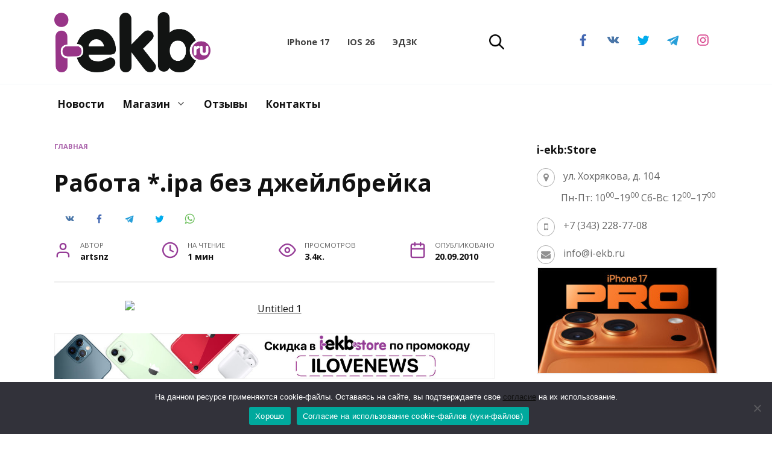

--- FILE ---
content_type: text/html; charset=UTF-8
request_url: https://i-ekb.ru/2010/09/ispolzovanie-vzlomannyx-prilozhenij-ne-vzlomannyx-telefonax/
body_size: 75715
content:
<!doctype html>
<html lang="ru-RU" prefix="og: https://ogp.me/ns#">
<head>
	<meta charset="UTF-8">
	<meta name="viewport" content="width=device-width, initial-scale=1">

	
<!-- SEO от Rank Math - https://rankmath.com/ -->
<title>Работа *.ipa без джейлбрейка &bull; Новости 15.07.2011 &bull; i-ekb.ru</title>
<meta name="description" content="Работа *.ipa без джейлбрейка &bull; Apple не перестает нас радовать своими подвигами, на этот раз это возможность для пользователей устанавливать взломанные"/>
<meta name="robots" content="follow, index, max-snippet:-1, max-video-preview:-1, max-image-preview:large"/>
<link rel="canonical" href="https://i-ekb.ru/2010/09/ispolzovanie-vzlomannyx-prilozhenij-ne-vzlomannyx-telefonax/" />
<meta property="og:locale" content="ru_RU" />
<meta property="og:type" content="article" />
<meta property="og:title" content="Работа *.ipa без джейлбрейка &bull; Новости 15.07.2011 &bull; i-ekb.ru" />
<meta property="og:description" content="Работа *.ipa без джейлбрейка &bull; Apple не перестает нас радовать своими подвигами, на этот раз это возможность для пользователей устанавливать взломанные" />
<meta property="og:url" content="https://i-ekb.ru/2010/09/ispolzovanie-vzlomannyx-prilozhenij-ne-vzlomannyx-telefonax/" />
<meta property="og:site_name" content="i-ekb.ru" />
<meta property="article:publisher" content="https://www.facebook.com/iekbru/" />
<meta property="article:tag" content="Новости" />
<meta property="og:updated_time" content="2011-07-15T15:41:24+06:00" />
<meta property="og:image" content="https://i-ekb.ru/wp-content/uploads/2020/07/opengraph.jpg" />
<meta property="og:image:secure_url" content="https://i-ekb.ru/wp-content/uploads/2020/07/opengraph.jpg" />
<meta property="og:image:width" content="1200" />
<meta property="og:image:height" content="630" />
<meta property="og:image:alt" content="Работа *.ipa без джейлбрейка" />
<meta property="og:image:type" content="image/jpeg" />
<meta property="article:published_time" content="2010-09-20T13:00:22+06:00" />
<meta property="article:modified_time" content="2011-07-15T15:41:24+06:00" />
<meta name="twitter:card" content="summary_large_image" />
<meta name="twitter:title" content="Работа *.ipa без джейлбрейка &bull; Новости 15.07.2011 &bull; i-ekb.ru" />
<meta name="twitter:description" content="Работа *.ipa без джейлбрейка &bull; Apple не перестает нас радовать своими подвигами, на этот раз это возможность для пользователей устанавливать взломанные" />
<meta name="twitter:site" content="@iEkaterinburg" />
<meta name="twitter:creator" content="@iEkaterinburg" />
<meta name="twitter:image" content="https://i-ekb.ru/wp-content/uploads/2020/07/opengraph.jpg" />
<meta name="twitter:label1" content="Автор" />
<meta name="twitter:data1" content="artsnz" />
<meta name="twitter:label2" content="Время чтения" />
<meta name="twitter:data2" content="Меньше минуты" />
<script type="application/ld+json" class="rank-math-schema">{"@context":"https://schema.org","@graph":[{"@type":"Place","@id":"https://i-ekb.ru/#place","address":{"@type":"PostalAddress","streetAddress":"\u0425\u043e\u0445\u0440\u044f\u043a\u043e\u0432\u0430, 104, \u043e\u0444. 200","addressLocality":"\u0415\u043a\u0430\u0442\u0435\u0440\u0438\u043d\u0431\u0443\u0440\u0433","addressRegion":"\u0421\u0432\u0435\u0440\u0434\u043b\u043e\u0432\u0441\u043a\u0430\u044f \u043e\u0431\u043b\u0430\u0441\u0442\u044c","postalCode":"620114","addressCountry":"\u0420\u043e\u0441\u0441\u0438\u044f"}},{"@type":["ElectronicsStore","Organization"],"@id":"https://i-ekb.ru/#organization","name":"i-ekb:Store","url":"https://i-ekb.ru","sameAs":["https://www.facebook.com/iekbru/","https://twitter.com/iEkaterinburg"],"email":"info@i-ekb.ru","address":{"@type":"PostalAddress","streetAddress":"\u0425\u043e\u0445\u0440\u044f\u043a\u043e\u0432\u0430, 104, \u043e\u0444. 200","addressLocality":"\u0415\u043a\u0430\u0442\u0435\u0440\u0438\u043d\u0431\u0443\u0440\u0433","addressRegion":"\u0421\u0432\u0435\u0440\u0434\u043b\u043e\u0432\u0441\u043a\u0430\u044f \u043e\u0431\u043b\u0430\u0441\u0442\u044c","postalCode":"620114","addressCountry":"\u0420\u043e\u0441\u0441\u0438\u044f"},"logo":{"@type":"ImageObject","@id":"https://i-ekb.ru/#logo","url":"https://i-ekb.ru/wp-content/uploads/2020/07/logo-box.jpg","contentUrl":"https://i-ekb.ru/wp-content/uploads/2020/07/logo-box.jpg","caption":"i-ekb.ru","inLanguage":"ru-RU","width":"1000","height":"1000"},"priceRange":"100","openingHours":["Monday,Tuesday,Wednesday,Thursday,Friday 10:00-19:00","Saturday 12:00-17:00"],"location":{"@id":"https://i-ekb.ru/#place"},"image":{"@id":"https://i-ekb.ru/#logo"},"telephone":"+7 (922) 668-87-70"},{"@type":"WebSite","@id":"https://i-ekb.ru/#website","url":"https://i-ekb.ru","name":"i-ekb.ru","publisher":{"@id":"https://i-ekb.ru/#organization"},"inLanguage":"ru-RU"},{"@type":"ImageObject","@id":"http://i-ekb.ru/wp-content/uploads/2010/09/Untitled-1.jpg","url":"http://i-ekb.ru/wp-content/uploads/2010/09/Untitled-1.jpg","width":"200","height":"200","inLanguage":"ru-RU"},{"@type":"BreadcrumbList","@id":"https://i-ekb.ru/2010/09/ispolzovanie-vzlomannyx-prilozhenij-ne-vzlomannyx-telefonax/#breadcrumb","itemListElement":[{"@type":"ListItem","position":"1","item":{"@id":"https://i-ekb.ru","name":"\u0413\u043b\u0430\u0432\u043d\u0430\u044f"}},{"@type":"ListItem","position":"2","item":{"@id":"https://i-ekb.ru/2010/09/ispolzovanie-vzlomannyx-prilozhenij-ne-vzlomannyx-telefonax/","name":"\u0420\u0430\u0431\u043e\u0442\u0430 *.ipa \u0431\u0435\u0437 \u0434\u0436\u0435\u0439\u043b\u0431\u0440\u0435\u0439\u043a\u0430"}}]},{"@type":"WebPage","@id":"https://i-ekb.ru/2010/09/ispolzovanie-vzlomannyx-prilozhenij-ne-vzlomannyx-telefonax/#webpage","url":"https://i-ekb.ru/2010/09/ispolzovanie-vzlomannyx-prilozhenij-ne-vzlomannyx-telefonax/","name":"\u0420\u0430\u0431\u043e\u0442\u0430 *.ipa \u0431\u0435\u0437 \u0434\u0436\u0435\u0439\u043b\u0431\u0440\u0435\u0439\u043a\u0430 &bull; \u041d\u043e\u0432\u043e\u0441\u0442\u0438 15.07.2011 &bull; i-ekb.ru","datePublished":"2010-09-20T13:00:22+06:00","dateModified":"2011-07-15T15:41:24+06:00","isPartOf":{"@id":"https://i-ekb.ru/#website"},"primaryImageOfPage":{"@id":"http://i-ekb.ru/wp-content/uploads/2010/09/Untitled-1.jpg"},"inLanguage":"ru-RU","breadcrumb":{"@id":"https://i-ekb.ru/2010/09/ispolzovanie-vzlomannyx-prilozhenij-ne-vzlomannyx-telefonax/#breadcrumb"}},{"@type":"Person","@id":"https://i-ekb.ru/2010/09/ispolzovanie-vzlomannyx-prilozhenij-ne-vzlomannyx-telefonax/#author","name":"artsnz","image":{"@type":"ImageObject","@id":"https://secure.gravatar.com/avatar/acfe347545baf0248cc9c55fb60e1fb5a4d0fcb9cb52e2fb29022cc9f108a04e?s=96&amp;d=mm&amp;r=g","url":"https://secure.gravatar.com/avatar/acfe347545baf0248cc9c55fb60e1fb5a4d0fcb9cb52e2fb29022cc9f108a04e?s=96&amp;d=mm&amp;r=g","caption":"artsnz","inLanguage":"ru-RU"},"sameAs":["http://www.i-ekb.ru"],"worksFor":{"@id":"https://i-ekb.ru/#organization"}},{"@type":"BlogPosting","headline":"\u0420\u0430\u0431\u043e\u0442\u0430 *.ipa \u0431\u0435\u0437 \u0434\u0436\u0435\u0439\u043b\u0431\u0440\u0435\u0439\u043a\u0430 &bull; \u041d\u043e\u0432\u043e\u0441\u0442\u0438 15.07.2011 &bull; i-ekb.ru","datePublished":"2010-09-20T13:00:22+06:00","dateModified":"2011-07-15T15:41:24+06:00","articleSection":"\u041d\u043e\u0432\u043e\u0441\u0442\u0438","author":{"@id":"https://i-ekb.ru/2010/09/ispolzovanie-vzlomannyx-prilozhenij-ne-vzlomannyx-telefonax/#author","name":"artsnz"},"publisher":{"@id":"https://i-ekb.ru/#organization"},"description":"\u0420\u0430\u0431\u043e\u0442\u0430 *.ipa \u0431\u0435\u0437 \u0434\u0436\u0435\u0439\u043b\u0431\u0440\u0435\u0439\u043a\u0430 &bull; Apple \u043d\u0435 \u043f\u0435\u0440\u0435\u0441\u0442\u0430\u0435\u0442 \u043d\u0430\u0441 \u0440\u0430\u0434\u043e\u0432\u0430\u0442\u044c \u0441\u0432\u043e\u0438\u043c\u0438 \u043f\u043e\u0434\u0432\u0438\u0433\u0430\u043c\u0438, \u043d\u0430 \u044d\u0442\u043e\u0442 \u0440\u0430\u0437 \u044d\u0442\u043e \u0432\u043e\u0437\u043c\u043e\u0436\u043d\u043e\u0441\u0442\u044c \u0434\u043b\u044f \u043f\u043e\u043b\u044c\u0437\u043e\u0432\u0430\u0442\u0435\u043b\u0435\u0439 \u0443\u0441\u0442\u0430\u043d\u0430\u0432\u043b\u0438\u0432\u0430\u0442\u044c \u0432\u0437\u043b\u043e\u043c\u0430\u043d\u043d\u044b\u0435","name":"\u0420\u0430\u0431\u043e\u0442\u0430 *.ipa \u0431\u0435\u0437 \u0434\u0436\u0435\u0439\u043b\u0431\u0440\u0435\u0439\u043a\u0430 &bull; \u041d\u043e\u0432\u043e\u0441\u0442\u0438 15.07.2011 &bull; i-ekb.ru","@id":"https://i-ekb.ru/2010/09/ispolzovanie-vzlomannyx-prilozhenij-ne-vzlomannyx-telefonax/#richSnippet","isPartOf":{"@id":"https://i-ekb.ru/2010/09/ispolzovanie-vzlomannyx-prilozhenij-ne-vzlomannyx-telefonax/#webpage"},"image":{"@id":"http://i-ekb.ru/wp-content/uploads/2010/09/Untitled-1.jpg"},"inLanguage":"ru-RU","mainEntityOfPage":{"@id":"https://i-ekb.ru/2010/09/ispolzovanie-vzlomannyx-prilozhenij-ne-vzlomannyx-telefonax/#webpage"}}]}</script>
<!-- /Rank Math WordPress SEO плагин -->

<link rel='dns-prefetch' href='//fonts.googleapis.com' />
<link rel="alternate" title="oEmbed (JSON)" type="application/json+oembed" href="https://i-ekb.ru/wp-json/oembed/1.0/embed?url=https%3A%2F%2Fi-ekb.ru%2F2010%2F09%2Fispolzovanie-vzlomannyx-prilozhenij-ne-vzlomannyx-telefonax%2F" />
<link rel="alternate" title="oEmbed (XML)" type="text/xml+oembed" href="https://i-ekb.ru/wp-json/oembed/1.0/embed?url=https%3A%2F%2Fi-ekb.ru%2F2010%2F09%2Fispolzovanie-vzlomannyx-prilozhenij-ne-vzlomannyx-telefonax%2F&#038;format=xml" />
<style id='wp-img-auto-sizes-contain-inline-css' type='text/css'>
img:is([sizes=auto i],[sizes^="auto," i]){contain-intrinsic-size:3000px 1500px}
/*# sourceURL=wp-img-auto-sizes-contain-inline-css */
</style>
<style id='wp-emoji-styles-inline-css' type='text/css'>

	img.wp-smiley, img.emoji {
		display: inline !important;
		border: none !important;
		box-shadow: none !important;
		height: 1em !important;
		width: 1em !important;
		margin: 0 0.07em !important;
		vertical-align: -0.1em !important;
		background: none !important;
		padding: 0 !important;
	}
/*# sourceURL=wp-emoji-styles-inline-css */
</style>
<style id='wp-block-library-inline-css' type='text/css'>
:root{--wp-block-synced-color:#7a00df;--wp-block-synced-color--rgb:122,0,223;--wp-bound-block-color:var(--wp-block-synced-color);--wp-editor-canvas-background:#ddd;--wp-admin-theme-color:#007cba;--wp-admin-theme-color--rgb:0,124,186;--wp-admin-theme-color-darker-10:#006ba1;--wp-admin-theme-color-darker-10--rgb:0,107,160.5;--wp-admin-theme-color-darker-20:#005a87;--wp-admin-theme-color-darker-20--rgb:0,90,135;--wp-admin-border-width-focus:2px}@media (min-resolution:192dpi){:root{--wp-admin-border-width-focus:1.5px}}.wp-element-button{cursor:pointer}:root .has-very-light-gray-background-color{background-color:#eee}:root .has-very-dark-gray-background-color{background-color:#313131}:root .has-very-light-gray-color{color:#eee}:root .has-very-dark-gray-color{color:#313131}:root .has-vivid-green-cyan-to-vivid-cyan-blue-gradient-background{background:linear-gradient(135deg,#00d084,#0693e3)}:root .has-purple-crush-gradient-background{background:linear-gradient(135deg,#34e2e4,#4721fb 50%,#ab1dfe)}:root .has-hazy-dawn-gradient-background{background:linear-gradient(135deg,#faaca8,#dad0ec)}:root .has-subdued-olive-gradient-background{background:linear-gradient(135deg,#fafae1,#67a671)}:root .has-atomic-cream-gradient-background{background:linear-gradient(135deg,#fdd79a,#004a59)}:root .has-nightshade-gradient-background{background:linear-gradient(135deg,#330968,#31cdcf)}:root .has-midnight-gradient-background{background:linear-gradient(135deg,#020381,#2874fc)}:root{--wp--preset--font-size--normal:16px;--wp--preset--font-size--huge:42px}.has-regular-font-size{font-size:1em}.has-larger-font-size{font-size:2.625em}.has-normal-font-size{font-size:var(--wp--preset--font-size--normal)}.has-huge-font-size{font-size:var(--wp--preset--font-size--huge)}.has-text-align-center{text-align:center}.has-text-align-left{text-align:left}.has-text-align-right{text-align:right}.has-fit-text{white-space:nowrap!important}#end-resizable-editor-section{display:none}.aligncenter{clear:both}.items-justified-left{justify-content:flex-start}.items-justified-center{justify-content:center}.items-justified-right{justify-content:flex-end}.items-justified-space-between{justify-content:space-between}.screen-reader-text{border:0;clip-path:inset(50%);height:1px;margin:-1px;overflow:hidden;padding:0;position:absolute;width:1px;word-wrap:normal!important}.screen-reader-text:focus{background-color:#ddd;clip-path:none;color:#444;display:block;font-size:1em;height:auto;left:5px;line-height:normal;padding:15px 23px 14px;text-decoration:none;top:5px;width:auto;z-index:100000}html :where(.has-border-color){border-style:solid}html :where([style*=border-top-color]){border-top-style:solid}html :where([style*=border-right-color]){border-right-style:solid}html :where([style*=border-bottom-color]){border-bottom-style:solid}html :where([style*=border-left-color]){border-left-style:solid}html :where([style*=border-width]){border-style:solid}html :where([style*=border-top-width]){border-top-style:solid}html :where([style*=border-right-width]){border-right-style:solid}html :where([style*=border-bottom-width]){border-bottom-style:solid}html :where([style*=border-left-width]){border-left-style:solid}html :where(img[class*=wp-image-]){height:auto;max-width:100%}:where(figure){margin:0 0 1em}html :where(.is-position-sticky){--wp-admin--admin-bar--position-offset:var(--wp-admin--admin-bar--height,0px)}@media screen and (max-width:600px){html :where(.is-position-sticky){--wp-admin--admin-bar--position-offset:0px}}

/*# sourceURL=wp-block-library-inline-css */
</style><style id='global-styles-inline-css' type='text/css'>
:root{--wp--preset--aspect-ratio--square: 1;--wp--preset--aspect-ratio--4-3: 4/3;--wp--preset--aspect-ratio--3-4: 3/4;--wp--preset--aspect-ratio--3-2: 3/2;--wp--preset--aspect-ratio--2-3: 2/3;--wp--preset--aspect-ratio--16-9: 16/9;--wp--preset--aspect-ratio--9-16: 9/16;--wp--preset--color--black: #000000;--wp--preset--color--cyan-bluish-gray: #abb8c3;--wp--preset--color--white: #ffffff;--wp--preset--color--pale-pink: #f78da7;--wp--preset--color--vivid-red: #cf2e2e;--wp--preset--color--luminous-vivid-orange: #ff6900;--wp--preset--color--luminous-vivid-amber: #fcb900;--wp--preset--color--light-green-cyan: #7bdcb5;--wp--preset--color--vivid-green-cyan: #00d084;--wp--preset--color--pale-cyan-blue: #8ed1fc;--wp--preset--color--vivid-cyan-blue: #0693e3;--wp--preset--color--vivid-purple: #9b51e0;--wp--preset--gradient--vivid-cyan-blue-to-vivid-purple: linear-gradient(135deg,rgb(6,147,227) 0%,rgb(155,81,224) 100%);--wp--preset--gradient--light-green-cyan-to-vivid-green-cyan: linear-gradient(135deg,rgb(122,220,180) 0%,rgb(0,208,130) 100%);--wp--preset--gradient--luminous-vivid-amber-to-luminous-vivid-orange: linear-gradient(135deg,rgb(252,185,0) 0%,rgb(255,105,0) 100%);--wp--preset--gradient--luminous-vivid-orange-to-vivid-red: linear-gradient(135deg,rgb(255,105,0) 0%,rgb(207,46,46) 100%);--wp--preset--gradient--very-light-gray-to-cyan-bluish-gray: linear-gradient(135deg,rgb(238,238,238) 0%,rgb(169,184,195) 100%);--wp--preset--gradient--cool-to-warm-spectrum: linear-gradient(135deg,rgb(74,234,220) 0%,rgb(151,120,209) 20%,rgb(207,42,186) 40%,rgb(238,44,130) 60%,rgb(251,105,98) 80%,rgb(254,248,76) 100%);--wp--preset--gradient--blush-light-purple: linear-gradient(135deg,rgb(255,206,236) 0%,rgb(152,150,240) 100%);--wp--preset--gradient--blush-bordeaux: linear-gradient(135deg,rgb(254,205,165) 0%,rgb(254,45,45) 50%,rgb(107,0,62) 100%);--wp--preset--gradient--luminous-dusk: linear-gradient(135deg,rgb(255,203,112) 0%,rgb(199,81,192) 50%,rgb(65,88,208) 100%);--wp--preset--gradient--pale-ocean: linear-gradient(135deg,rgb(255,245,203) 0%,rgb(182,227,212) 50%,rgb(51,167,181) 100%);--wp--preset--gradient--electric-grass: linear-gradient(135deg,rgb(202,248,128) 0%,rgb(113,206,126) 100%);--wp--preset--gradient--midnight: linear-gradient(135deg,rgb(2,3,129) 0%,rgb(40,116,252) 100%);--wp--preset--font-size--small: 19.5px;--wp--preset--font-size--medium: 20px;--wp--preset--font-size--large: 36.5px;--wp--preset--font-size--x-large: 42px;--wp--preset--font-size--normal: 22px;--wp--preset--font-size--huge: 49.5px;--wp--preset--spacing--20: 0.44rem;--wp--preset--spacing--30: 0.67rem;--wp--preset--spacing--40: 1rem;--wp--preset--spacing--50: 1.5rem;--wp--preset--spacing--60: 2.25rem;--wp--preset--spacing--70: 3.38rem;--wp--preset--spacing--80: 5.06rem;--wp--preset--shadow--natural: 6px 6px 9px rgba(0, 0, 0, 0.2);--wp--preset--shadow--deep: 12px 12px 50px rgba(0, 0, 0, 0.4);--wp--preset--shadow--sharp: 6px 6px 0px rgba(0, 0, 0, 0.2);--wp--preset--shadow--outlined: 6px 6px 0px -3px rgb(255, 255, 255), 6px 6px rgb(0, 0, 0);--wp--preset--shadow--crisp: 6px 6px 0px rgb(0, 0, 0);}:where(.is-layout-flex){gap: 0.5em;}:where(.is-layout-grid){gap: 0.5em;}body .is-layout-flex{display: flex;}.is-layout-flex{flex-wrap: wrap;align-items: center;}.is-layout-flex > :is(*, div){margin: 0;}body .is-layout-grid{display: grid;}.is-layout-grid > :is(*, div){margin: 0;}:where(.wp-block-columns.is-layout-flex){gap: 2em;}:where(.wp-block-columns.is-layout-grid){gap: 2em;}:where(.wp-block-post-template.is-layout-flex){gap: 1.25em;}:where(.wp-block-post-template.is-layout-grid){gap: 1.25em;}.has-black-color{color: var(--wp--preset--color--black) !important;}.has-cyan-bluish-gray-color{color: var(--wp--preset--color--cyan-bluish-gray) !important;}.has-white-color{color: var(--wp--preset--color--white) !important;}.has-pale-pink-color{color: var(--wp--preset--color--pale-pink) !important;}.has-vivid-red-color{color: var(--wp--preset--color--vivid-red) !important;}.has-luminous-vivid-orange-color{color: var(--wp--preset--color--luminous-vivid-orange) !important;}.has-luminous-vivid-amber-color{color: var(--wp--preset--color--luminous-vivid-amber) !important;}.has-light-green-cyan-color{color: var(--wp--preset--color--light-green-cyan) !important;}.has-vivid-green-cyan-color{color: var(--wp--preset--color--vivid-green-cyan) !important;}.has-pale-cyan-blue-color{color: var(--wp--preset--color--pale-cyan-blue) !important;}.has-vivid-cyan-blue-color{color: var(--wp--preset--color--vivid-cyan-blue) !important;}.has-vivid-purple-color{color: var(--wp--preset--color--vivid-purple) !important;}.has-black-background-color{background-color: var(--wp--preset--color--black) !important;}.has-cyan-bluish-gray-background-color{background-color: var(--wp--preset--color--cyan-bluish-gray) !important;}.has-white-background-color{background-color: var(--wp--preset--color--white) !important;}.has-pale-pink-background-color{background-color: var(--wp--preset--color--pale-pink) !important;}.has-vivid-red-background-color{background-color: var(--wp--preset--color--vivid-red) !important;}.has-luminous-vivid-orange-background-color{background-color: var(--wp--preset--color--luminous-vivid-orange) !important;}.has-luminous-vivid-amber-background-color{background-color: var(--wp--preset--color--luminous-vivid-amber) !important;}.has-light-green-cyan-background-color{background-color: var(--wp--preset--color--light-green-cyan) !important;}.has-vivid-green-cyan-background-color{background-color: var(--wp--preset--color--vivid-green-cyan) !important;}.has-pale-cyan-blue-background-color{background-color: var(--wp--preset--color--pale-cyan-blue) !important;}.has-vivid-cyan-blue-background-color{background-color: var(--wp--preset--color--vivid-cyan-blue) !important;}.has-vivid-purple-background-color{background-color: var(--wp--preset--color--vivid-purple) !important;}.has-black-border-color{border-color: var(--wp--preset--color--black) !important;}.has-cyan-bluish-gray-border-color{border-color: var(--wp--preset--color--cyan-bluish-gray) !important;}.has-white-border-color{border-color: var(--wp--preset--color--white) !important;}.has-pale-pink-border-color{border-color: var(--wp--preset--color--pale-pink) !important;}.has-vivid-red-border-color{border-color: var(--wp--preset--color--vivid-red) !important;}.has-luminous-vivid-orange-border-color{border-color: var(--wp--preset--color--luminous-vivid-orange) !important;}.has-luminous-vivid-amber-border-color{border-color: var(--wp--preset--color--luminous-vivid-amber) !important;}.has-light-green-cyan-border-color{border-color: var(--wp--preset--color--light-green-cyan) !important;}.has-vivid-green-cyan-border-color{border-color: var(--wp--preset--color--vivid-green-cyan) !important;}.has-pale-cyan-blue-border-color{border-color: var(--wp--preset--color--pale-cyan-blue) !important;}.has-vivid-cyan-blue-border-color{border-color: var(--wp--preset--color--vivid-cyan-blue) !important;}.has-vivid-purple-border-color{border-color: var(--wp--preset--color--vivid-purple) !important;}.has-vivid-cyan-blue-to-vivid-purple-gradient-background{background: var(--wp--preset--gradient--vivid-cyan-blue-to-vivid-purple) !important;}.has-light-green-cyan-to-vivid-green-cyan-gradient-background{background: var(--wp--preset--gradient--light-green-cyan-to-vivid-green-cyan) !important;}.has-luminous-vivid-amber-to-luminous-vivid-orange-gradient-background{background: var(--wp--preset--gradient--luminous-vivid-amber-to-luminous-vivid-orange) !important;}.has-luminous-vivid-orange-to-vivid-red-gradient-background{background: var(--wp--preset--gradient--luminous-vivid-orange-to-vivid-red) !important;}.has-very-light-gray-to-cyan-bluish-gray-gradient-background{background: var(--wp--preset--gradient--very-light-gray-to-cyan-bluish-gray) !important;}.has-cool-to-warm-spectrum-gradient-background{background: var(--wp--preset--gradient--cool-to-warm-spectrum) !important;}.has-blush-light-purple-gradient-background{background: var(--wp--preset--gradient--blush-light-purple) !important;}.has-blush-bordeaux-gradient-background{background: var(--wp--preset--gradient--blush-bordeaux) !important;}.has-luminous-dusk-gradient-background{background: var(--wp--preset--gradient--luminous-dusk) !important;}.has-pale-ocean-gradient-background{background: var(--wp--preset--gradient--pale-ocean) !important;}.has-electric-grass-gradient-background{background: var(--wp--preset--gradient--electric-grass) !important;}.has-midnight-gradient-background{background: var(--wp--preset--gradient--midnight) !important;}.has-small-font-size{font-size: var(--wp--preset--font-size--small) !important;}.has-medium-font-size{font-size: var(--wp--preset--font-size--medium) !important;}.has-large-font-size{font-size: var(--wp--preset--font-size--large) !important;}.has-x-large-font-size{font-size: var(--wp--preset--font-size--x-large) !important;}
/*# sourceURL=global-styles-inline-css */
</style>

<style id='classic-theme-styles-inline-css' type='text/css'>
/*! This file is auto-generated */
.wp-block-button__link{color:#fff;background-color:#32373c;border-radius:9999px;box-shadow:none;text-decoration:none;padding:calc(.667em + 2px) calc(1.333em + 2px);font-size:1.125em}.wp-block-file__button{background:#32373c;color:#fff;text-decoration:none}
/*# sourceURL=/wp-includes/css/classic-themes.min.css */
</style>
<link rel='stylesheet' id='font-awesome-css' href='https://i-ekb.ru/wp-content/plugins/contact-information-widget//fonts/font-awesome.css?ver=6.9'  media='all' />
<link rel='stylesheet' id='style-css' href='https://i-ekb.ru/wp-content/plugins/contact-information-widget//style.css?ver=6.9'  media='all' />
<link rel='stylesheet' id='cookie-notice-front-css' href='https://i-ekb.ru/wp-content/plugins/cookie-notice/css/front.min.css?ver=2.5.11'  media='all' />
<link rel='stylesheet' id='widgetopts-styles-css' href='https://i-ekb.ru/wp-content/plugins/widget-options/assets/css/widget-options.css?ver=4.1.3'  media='all' />
<link rel='stylesheet' id='google-fonts-css' href='https://fonts.googleapis.com/css?family=Open+Sans%3A400%2C400i%2C700%7CMontserrat%3A400%2C400i%2C700&#038;subset=cyrillic&#038;display=swap&#038;ver=6.9'  media='all' />
<link rel='stylesheet' id='reboot-style-css' href='https://i-ekb.ru/wp-content/themes/reboot/assets/css/style.min.css?ver=1.5.5'  media='all' />
<script type="text/javascript" src="https://i-ekb.ru/wp-includes/js/jquery/jquery.min.js?ver=3.7.1" id="jquery-core-js"></script>
<script type="text/javascript" src="https://i-ekb.ru/wp-includes/js/jquery/jquery-migrate.min.js?ver=3.4.1" id="jquery-migrate-js"></script>
<link rel="https://api.w.org/" href="https://i-ekb.ru/wp-json/" /><link rel="alternate" title="JSON" type="application/json" href="https://i-ekb.ru/wp-json/wp/v2/posts/27348" /><link rel="EditURI" type="application/rsd+xml" title="RSD" href="https://i-ekb.ru/xmlrpc.php?rsd" />
<meta name="generator" content="WordPress 6.9" />
<link rel='shortlink' href='https://i-ekb.ru/?p=27348' />
<link rel="preload" href="https://i-ekb.ru/wp-content/themes/reboot/assets/fonts/wpshop-core.ttf" as="font" crossorigin>
    <style>.scrolltop:before{color:#963d97}.scrolltop:before{content:"\fe3d"}.post-card--standard .post-card__thumbnail img, .post-card--standard .post-card__thumbnail a:before{border-radius: 6px}.post-card--related, .post-card--related .post-card__thumbnail img, .post-card--related .post-card__thumbnail a:before{border-radius: 6px}::selection, .card-slider__category, .card-slider-container .swiper-pagination-bullet-active, .post-card--grid .post-card__thumbnail:before, .post-card:not(.post-card--small) .post-card__thumbnail a:before, .post-card:not(.post-card--small) .post-card__category,  .post-box--high .post-box__category span, .post-box--wide .post-box__category span, .page-separator, .pagination .nav-links .page-numbers:not(.dots):not(.current):before, .btn, .btn-primary:hover, .btn-primary:not(:disabled):not(.disabled).active, .btn-primary:not(:disabled):not(.disabled):active, .show>.btn-primary.dropdown-toggle, .comment-respond .form-submit input, .page-links__item:hover{background-color:#963d97}.entry-image--big .entry-image__body .post-card__category a, .home-text ul:not([class])>li:before, .home-text ul.wp-block-list>li:before, .page-content ul:not([class])>li:before, .page-content ul.wp-block-list>li:before, .taxonomy-description ul:not([class])>li:before, .taxonomy-description ul.wp-block-list>li:before, .widget-area .widget_categories ul.menu li a:before, .widget-area .widget_categories ul.menu li span:before, .widget-area .widget_categories>ul li a:before, .widget-area .widget_categories>ul li span:before, .widget-area .widget_nav_menu ul.menu li a:before, .widget-area .widget_nav_menu ul.menu li span:before, .widget-area .widget_nav_menu>ul li a:before, .widget-area .widget_nav_menu>ul li span:before, .page-links .page-numbers:not(.dots):not(.current):before, .page-links .post-page-numbers:not(.dots):not(.current):before, .pagination .nav-links .page-numbers:not(.dots):not(.current):before, .pagination .nav-links .post-page-numbers:not(.dots):not(.current):before, .entry-image--full .entry-image__body .post-card__category a, .entry-image--fullscreen .entry-image__body .post-card__category a, .entry-image--wide .entry-image__body .post-card__category a{background-color:#963d97}.comment-respond input:focus, select:focus, textarea:focus, .post-card--grid.post-card--thumbnail-no, .post-card--standard:after, .post-card--related.post-card--thumbnail-no:hover, .spoiler-box, .btn-primary, .btn-primary:hover, .btn-primary:not(:disabled):not(.disabled).active, .btn-primary:not(:disabled):not(.disabled):active, .show>.btn-primary.dropdown-toggle, .inp:focus, .entry-tag:focus, .entry-tag:hover, .search-screen .search-form .search-field:focus, .entry-content ul:not([class])>li:before, .entry-content ul.wp-block-list>li:before, .text-content ul:not([class])>li:before, .text-content ul.wp-block-list>li:before, .page-content ul:not([class])>li:before, .page-content ul.wp-block-list>li:before, .taxonomy-description ul:not([class])>li:before, .taxonomy-description ul.wp-block-list>li:before, .entry-content blockquote:not(.wpremark),
        .input:focus, input[type=color]:focus, input[type=date]:focus, input[type=datetime-local]:focus, input[type=datetime]:focus, input[type=email]:focus, input[type=month]:focus, input[type=number]:focus, input[type=password]:focus, input[type=range]:focus, input[type=search]:focus, input[type=tel]:focus, input[type=text]:focus, input[type=time]:focus, input[type=url]:focus, input[type=week]:focus, select:focus, textarea:focus{border-color:#963d97 !important}.post-card--small .post-card__category, .post-card__author:before, .post-card__comments:before, .post-card__date:before, .post-card__like:before, .post-card__views:before, .entry-author:before, .entry-date:before, .entry-time:before, .entry-views:before, .entry-comments:before, .entry-content ol:not([class])>li:before, .entry-content ol.wp-block-list>li:before, .text-content ol:not([class])>li:before, .text-content ol.wp-block-list>li:before, .entry-content blockquote:before, .spoiler-box__title:after, .search-icon:hover:before, .search-form .search-submit:hover:before, .star-rating-item.hover,
        .comment-list .bypostauthor>.comment-body .comment-author:after,
        .breadcrumb a, .breadcrumb span,
        .search-screen .search-form .search-submit:before, 
        .star-rating--score-1:not(.hover) .star-rating-item:nth-child(1),
        .star-rating--score-2:not(.hover) .star-rating-item:nth-child(1), .star-rating--score-2:not(.hover) .star-rating-item:nth-child(2),
        .star-rating--score-3:not(.hover) .star-rating-item:nth-child(1), .star-rating--score-3:not(.hover) .star-rating-item:nth-child(2), .star-rating--score-3:not(.hover) .star-rating-item:nth-child(3),
        .star-rating--score-4:not(.hover) .star-rating-item:nth-child(1), .star-rating--score-4:not(.hover) .star-rating-item:nth-child(2), .star-rating--score-4:not(.hover) .star-rating-item:nth-child(3), .star-rating--score-4:not(.hover) .star-rating-item:nth-child(4),
        .star-rating--score-5:not(.hover) .star-rating-item:nth-child(1), .star-rating--score-5:not(.hover) .star-rating-item:nth-child(2), .star-rating--score-5:not(.hover) .star-rating-item:nth-child(3), .star-rating--score-5:not(.hover) .star-rating-item:nth-child(4), .star-rating--score-5:not(.hover) .star-rating-item:nth-child(5){color:#963d97}a:hover, a:focus, a:active, .spanlink:hover, .entry-content a:not(.wp-block-button__link):hover, .entry-content a:not(.wp-block-button__link):focus, .entry-content a:not(.wp-block-button__link):active, .top-menu ul li>a:hover, .top-menu ul li>span:hover, .main-navigation ul li a:hover, .main-navigation ul li span:hover, .footer-navigation ul li a:hover, .footer-navigation ul li span:hover, .comment-reply-link:hover, .pseudo-link:hover, .child-categories ul li a:hover{color:#963d97}.top-menu>ul>li>a:before, .top-menu>ul>li>span:before{background:#963d97}.child-categories ul li a:hover, .post-box--no-thumb a:hover{border-color:#963d97}.post-box--card:hover{box-shadow: inset 0 0 0 1px #963d97}.post-box--card:hover{-webkit-box-shadow: inset 0 0 0 1px #963d97}@media (min-width: 768px){body.custom-background{background-attachment: fixed}}body{font-family:"Open Sans" ,"Helvetica Neue", Helvetica, Arial, sans-serif;}.site-title, .site-title a{font-family:"Open Sans" ,"Helvetica Neue", Helvetica, Arial, sans-serif;}.site-description{font-family:"Open Sans" ,"Helvetica Neue", Helvetica, Arial, sans-serif;}.main-navigation ul li a, .main-navigation ul li span, .footer-navigation ul li a, .footer-navigation ul li span{font-family:"Open Sans" ,"Helvetica Neue", Helvetica, Arial, sans-serif;font-size:17px;}@media (max-width: 991px){.widget-area{display: block; margin: 0 auto}}</style>
<link rel="canonical" href="https://i-ekb.ru/2010/09/ispolzovanie-vzlomannyx-prilozhenij-ne-vzlomannyx-telefonax/" />

		<style type="text/css" id="wp-custom-css">
			.post-card--standard:after {
display: none;
}

.wp-block-button__link:hover{ color: #963d97 !important; }

.main-navigation ul li .removed-link, .footer-navigation ul li .removed-link {
color: #963d97;
}

.top-menu {
text-transform: capitalize;
font-size: 90%
}

.b-r.b-r--before_site_content {
margin-top: -30px!important;
}		</style>
						<style type="text/css" id="c4wp-checkout-css">
					.woocommerce-checkout .c4wp_captcha_field {
						margin-bottom: 10px;
						margin-top: 15px;
						position: relative;
						display: inline-block;
					}
				</style>
							<style type="text/css" id="c4wp-v3-lp-form-css">
				.login #login, .login #lostpasswordform {
					min-width: 350px !important;
				}
				.wpforms-field-c4wp iframe {
					width: 100% !important;
				}
			</style>
			    <meta name="yandex-verification" content="80552a10cdcb2d29" />
</head>

<body class="wp-singular post-template-default single single-post postid-27348 single-format-standard wp-embed-responsive wp-theme-reboot cookies-not-set sidebar-right">



<div id="page" class="site">
    <a class="skip-link screen-reader-text" href="#content"><!--noindex-->Перейти к содержанию<!--/noindex--></a>

    <div class="search-screen-overlay js-search-screen-overlay"></div>
    <div class="search-screen js-search-screen">
        
<form role="search" method="get" class="search-form" action="https://i-ekb.ru/">
    <label>
        <span class="screen-reader-text"><!--noindex-->Search for:<!--/noindex--></span>
        <input type="search" class="search-field" placeholder="Поиск…" value="" name="s">
    </label>
    <button type="submit" class="search-submit"></button>
</form>    </div>

    

<header id="masthead" class="site-header full" itemscope itemtype="http://schema.org/WPHeader">
    <div class="site-header-inner fixed">

        <div class="humburger js-humburger"><span></span><span></span><span></span></div>

        
<div class="site-branding">

    <div class="site-logotype"><a href="https://i-ekb.ru/"><img src="https://i-ekb.ru/wp-content/uploads/2020/07/mainlogo.png" width="966" height="373" alt="i-ekb.ru"></a></div></div><!-- .site-branding --><div class="top-menu"><ul id="top-menu" class="menu"><li id="menu-item-110934" class="menu-item menu-item-type-custom menu-item-object-custom menu-item-110934"><a href="https://i-ekb.ru/tag/iphone-17/">iPhone 17</a></li>
<li id="menu-item-110932" class="menu-item menu-item-type-custom menu-item-object-custom menu-item-110932"><a href="https://i-ekb.ru/tag/ios-26/">IOS 26</a></li>
<li id="menu-item-111872" class="menu-item menu-item-type-custom menu-item-object-custom menu-item-111872"><a href="https://i-ekb.ru/tag/edzk/">ЭДЗК</a></li>
</ul></div>                <div class="header-html-2">
                    <a href="https://i-ekb.ru/chto-budem-iskat/"><img src="https://i-ekb.ru/wp-content/uploads/2023/07/3031293.png" width="25" height="25" alt="Поиск"></a>                </div>
            
<div class="social-links">
    <div class="social-buttons social-buttons--square social-buttons--circle">

    <span class="social-button social-button--facebook js-link" data-href="aHR0cHM6Ly93d3cuZmFjZWJvb2suY29tL2lla2JydS8=" data-target="_blank"></span><span class="social-button social-button--vkontakte js-link" data-href="aHR0cHM6Ly92ay5jb20vaV9la2JfYXBwbGVfZWthdGVyaW5idXJn" data-target="_blank"></span><span class="social-button social-button--twitter js-link" data-href="aHR0cHM6Ly90d2l0dGVyLmNvbS9pRWthdGVyaW5idXJn" data-target="_blank"></span><span class="social-button social-button--telegram js-link" data-href="aHR0cHM6Ly90Lm1lL2lla2JydQ==" data-target="_blank"></span><span class="social-button social-button--instagram js-link" data-href="aHR0cHM6Ly93d3cuaW5zdGFncmFtLmNvbS9pZWticnUv" data-target="_blank"></span>
    </div>
</div>


    </div>
</header><!-- #masthead -->



    
    
    <nav id="site-navigation" class="main-navigation fixed" itemscope itemtype="http://schema.org/SiteNavigationElement">
        <div class="main-navigation-inner full">
            <div class="menu-glavnoe-menyu-container"><ul id="header_menu" class="menu"><li id="menu-item-110912" class="menu-item menu-item-type-custom menu-item-object-custom menu-item-110912"><a href="/">Новости</a></li>
<li id="menu-item-110913" class="menu-item menu-item-type-custom menu-item-object-custom menu-item-has-children menu-item-110913"><a href="/store/">Магазин</a>
<ul class="sub-menu">
	<li id="menu-item-111166" class="menu-item menu-item-type-custom menu-item-object-custom menu-item-has-children menu-item-111166"><a href="/store/apple-airpods/">AirPods</a>
	<ul class="sub-menu">
		<li id="menu-item-113986" class="menu-item menu-item-type-custom menu-item-object-custom menu-item-113986"><a href="https://i-ekb.ru/store/apple-airpods/airpods-pro-3/">AirPods Pro 3</a></li>
		<li id="menu-item-114612" class="menu-item menu-item-type-custom menu-item-object-custom menu-item-114612"><a href="https://i-ekb.ru/store/apple-airpods/airpods-pro-2/">AirPods Pro 2</a></li>
		<li id="menu-item-113990" class="menu-item menu-item-type-custom menu-item-object-custom menu-item-113990"><a href="https://i-ekb.ru/store/apple-airpods/airpods-4/">AirPods 4</a></li>
		<li id="menu-item-113991" class="menu-item menu-item-type-custom menu-item-object-custom menu-item-113991"><a href="https://i-ekb.ru/store/apple-airpods/airpods-max/">AirPods Max</a></li>
	</ul>
</li>
	<li id="menu-item-111167" class="menu-item menu-item-type-custom menu-item-object-custom menu-item-has-children menu-item-111167"><a href="/store/apple-watch/">Apple Watch</a>
	<ul class="sub-menu">
		<li id="menu-item-113992" class="menu-item menu-item-type-custom menu-item-object-custom menu-item-113992"><a href="https://i-ekb.ru/store/apple-watch/apple-watch-ultra-3/">Apple Watch Ultra 3</a></li>
		<li id="menu-item-114613" class="menu-item menu-item-type-custom menu-item-object-custom menu-item-114613"><a href="https://i-ekb.ru/store/apple-watch/apple-watch-ultra-2/">Apple Watch Ultra 2</a></li>
		<li id="menu-item-113993" class="menu-item menu-item-type-custom menu-item-object-custom menu-item-113993"><a href="https://i-ekb.ru/store/apple-watch/apple-watch-series-11/">Apple Watch Series 11</a></li>
		<li id="menu-item-113994" class="menu-item menu-item-type-custom menu-item-object-custom menu-item-113994"><a href="https://i-ekb.ru/store/apple-watch/apple-watch-series-10/">Apple Watch Series 10</a></li>
		<li id="menu-item-115283" class="menu-item menu-item-type-custom menu-item-object-custom menu-item-115283"><a href="https://i-ekb.ru/store/apple-watch/apple-watch-se-3/">Apple Watch SE 3</a></li>
		<li id="menu-item-115284" class="menu-item menu-item-type-custom menu-item-object-custom menu-item-115284"><a href="https://i-ekb.ru/store/apple-watch/apple-watch-se-2/">Apple Watch SE 2</a></li>
	</ul>
</li>
	<li id="menu-item-111168" class="menu-item menu-item-type-custom menu-item-object-custom menu-item-has-children menu-item-111168"><a href="/store/iphone/">iPhone</a>
	<ul class="sub-menu">
		<li id="menu-item-115137" class="menu-item menu-item-type-custom menu-item-object-custom menu-item-115137"><a href="/store/iphone/iphone-17-pro-max/">iPhone 17 Pro Max</a></li>
		<li id="menu-item-115136" class="menu-item menu-item-type-custom menu-item-object-custom menu-item-115136"><a href="/store/iphone/iphone-17-pro/">iPhone 17 Pro</a></li>
		<li id="menu-item-115135" class="menu-item menu-item-type-custom menu-item-object-custom menu-item-115135"><a href="/store/iphone/iphone-air/">iPhone Air</a></li>
		<li id="menu-item-115134" class="menu-item menu-item-type-custom menu-item-object-custom menu-item-115134"><a href="/store/iphone/iphone-17/">iPhone 17</a></li>
		<li id="menu-item-114617" class="menu-item menu-item-type-custom menu-item-object-custom menu-item-114617"><a href="https://i-ekb.ru/store/iphone/iphone-16-pro-max/">iPhone 16 Pro Max</a></li>
		<li id="menu-item-114616" class="menu-item menu-item-type-custom menu-item-object-custom menu-item-114616"><a href="https://i-ekb.ru/store/iphone/iphone-16-pro/">iPhone 16 Pro</a></li>
		<li id="menu-item-114615" class="menu-item menu-item-type-custom menu-item-object-custom menu-item-114615"><a href="https://i-ekb.ru/store/iphone/iphone-16-plus/">iPhone 16 Plus</a></li>
		<li id="menu-item-114877" class="menu-item menu-item-type-custom menu-item-object-custom menu-item-114877"><a href="https://i-ekb.ru/store/iphone/iphone-16e/">iPhone 16e</a></li>
		<li id="menu-item-114614" class="menu-item menu-item-type-custom menu-item-object-custom menu-item-114614"><a href="https://i-ekb.ru/store/iphone/iphone-16/">iPhone 16</a></li>
		<li id="menu-item-114174" class="menu-item menu-item-type-custom menu-item-object-custom menu-item-114174"><a href="/store/iphone/iphone-15-plus/">iPhone 15 Plus</a></li>
		<li id="menu-item-114175" class="menu-item menu-item-type-custom menu-item-object-custom menu-item-114175"><a href="/store/iphone/iphone-15/">iPhone 15</a></li>
		<li id="menu-item-113998" class="menu-item menu-item-type-custom menu-item-object-custom menu-item-113998"><a href="/store/iphone/iphone-14/">iPhone 14</a></li>
		<li id="menu-item-114000" class="menu-item menu-item-type-custom menu-item-object-custom menu-item-114000"><a href="/store/iphone/iphone-13/">iPhone 13</a></li>
	</ul>
</li>
	<li id="menu-item-111169" class="menu-item menu-item-type-custom menu-item-object-custom menu-item-has-children menu-item-111169"><a href="/store/ipad/">iPad</a>
	<ul class="sub-menu">
		<li id="menu-item-114003" class="menu-item menu-item-type-custom menu-item-object-custom menu-item-114003"><a href="/store/ipad/apple-ipad-pro/">iPad Pro</a></li>
		<li id="menu-item-114004" class="menu-item menu-item-type-custom menu-item-object-custom menu-item-114004"><a href="/store/ipad/ipad-air/">iPad Air</a></li>
		<li id="menu-item-114005" class="menu-item menu-item-type-custom menu-item-object-custom menu-item-114005"><a href="/store/ipad/ipad/">iPad</a></li>
	</ul>
</li>
	<li id="menu-item-111176" class="menu-item menu-item-type-custom menu-item-object-custom menu-item-111176"><a href="/store/macbook-air/">MacBook Air</a></li>
	<li id="menu-item-111170" class="menu-item menu-item-type-custom menu-item-object-custom menu-item-111170"><a href="/store/macbook-pro-retina/">MacBook Pro</a></li>
	<li id="menu-item-111172" class="menu-item menu-item-type-custom menu-item-object-custom menu-item-111172"><a href="/store/chargers/">Зарядные устройства</a></li>
	<li id="menu-item-111173" class="menu-item menu-item-type-custom menu-item-object-custom menu-item-111173"><a href="/store/cables-adapters/">Кабели и переходники</a></li>
	<li id="menu-item-111174" class="menu-item menu-item-type-custom menu-item-object-custom menu-item-111174"><a href="/store/screen-protectors/">Защитные стёкла</a></li>
	<li id="menu-item-111175" class="menu-item menu-item-type-custom menu-item-object-custom menu-item-111175"><a href="/store/cases/">Чехлы</a></li>
</ul>
</li>
<li id="menu-item-114062" class="menu-item menu-item-type-custom menu-item-object-custom menu-item-114062"><a href="/store/otzyvy/">Отзывы</a></li>
<li id="menu-item-110916" class="menu-item menu-item-type-custom menu-item-object-custom menu-item-110916"><a href="https://i-ekb.ru/store/kontakty/">Контакты</a></li>
</ul></div>        </div>
    </nav><!-- #site-navigation -->

    

    <div class="mobile-menu-placeholder js-mobile-menu-placeholder"></div>
    
	
    <div id="content" class="site-content fixed">

        
        <div class="site-content-inner">
    
        
        <div id="primary" class="content-area" itemscope itemtype="http://schema.org/Article">
            <main id="main" class="site-main article-card">

                
<article id="post-27348" class="article-post post-27348 post type-post status-publish format-standard  tag-news">

    
        <div class="breadcrumb" itemscope itemtype="http://schema.org/BreadcrumbList"><span class="breadcrumb-item" itemprop="itemListElement" itemscope itemtype="http://schema.org/ListItem"><a href="https://i-ekb.ru/" itemprop="item"><span itemprop="name">Главная</span></a><meta itemprop="position" content="0"></span></div>
                                <h1 class="entry-title" itemprop="headline">Работа *.ipa без джейлбрейка</h1>
                    
                                <div class="social-buttons"><span class="social-button social-button--vkontakte" data-social="vkontakte" data-image=""></span><span class="social-button social-button--facebook" data-social="facebook"></span><span class="social-button social-button--telegram" data-social="telegram"></span><span class="social-button social-button--twitter" data-social="twitter"></span><span class="social-button social-button--whatsapp" data-social="whatsapp"></span></div>                    
        
    
            <div class="entry-meta">
            <span class="entry-author"><span class="entry-label">Автор</span> <span itemprop="author">artsnz</span></span>            <span class="entry-time"><span class="entry-label">На чтение</span> 1 мин</span>            <span class="entry-views"><span class="entry-label">Просмотров</span> <span class="js-views-count" data-post_id="27348">3.4к.</span></span>                        <span class="entry-date"><span class="entry-label">Опубликовано</span> <time itemprop="datePublished" datetime="2010-09-20">20.09.2010</time></span>
                    </div>
    
    
    <div class="entry-content" itemprop="articleBody">
        <p style="text-align: center;"><a href="http://i-ekb.ru/wp-content/uploads/2010/09/Untitled-1.jpg"><img fetchpriority="high" decoding="async" class="size-full wp-image-27355          aligncenter" title="Untitled-1" src="http://i-ekb.ru/wp-content/uploads/2010/09/Untitled-1.jpg" alt="Untitled 1" width="497" height="189" srcset="https://i-ekb.ru/wp-content/uploads/2010/09/Untitled-1.jpg 497w, https://i-ekb.ru/wp-content/uploads/2010/09/Untitled-1-300x114.jpg 300w" sizes="(max-width: 497px) 100vw, 497px" /><script type="application/ld+json">{"@context":"https://schema.org","@type":"ImageObject","url":"http://i-ekb.ru/wp-content/uploads/2010/09/Untitled-1.jpg","width":"497","height":"189"}</script></a></p><div class="b-r b-r--after_p_1"><a href="https://i-ekb.ru/store/iphone/" target="_blank"><img src="https://i-ekb.ru/wp-content/uploads/2020/10/promo-1.jpg" alt="Промо код на iphone в екатеринбурге" /></a></div>
<p>Apple не перестает нас радовать своими подвигами, на этот раз это  возможность для  пользователей устанавливать взломанные приложения на не  взломанных  устройствах. Похоже приложение  под названием “IPA God”  будет выпущена в ближайшем будущем, которая сможет на iOS 4.1 и 4.2  (бета-версия в настоящее  время) устройствах, устанавливать взломанные  приложения. Видео  ниже показывает, что “IPA God” работает.</p>
<p><span id="more-27348"></span></p>
<p style="text-align: center;">[youtube]zmTGx98BxTI[/youtube]</p>
<!-- toc empty --><div class="b-r b-r--after_content"><!-- Yandex.RTB R-A-601837-2 -->
<div id="yandex_rtb_R-A-601837-2"></div>
<script type="text/javascript">
    (function(w, d, n, s, t) {
        w[n] = w[n] || [];
        w[n].push(function() {
            Ya.Context.AdvManager.render({
                blockId: "R-A-601837-2",
                renderTo: "yandex_rtb_R-A-601837-2",
                async: true
            });
        });
        t = d.getElementsByTagName("script")[0];
        s = d.createElement("script");
        s.type = "text/javascript";
        s.src = "//an.yandex.ru/system/context.js";
        s.async = true;
        t.parentNode.insertBefore(s, t);
    })(this, this.document, "yandexContextAsyncCallbacks");
</script></div>    </div><!-- .entry-content -->

</article>




<div class="entry-tags"><a href="https://i-ekb.ru/tag/news/" class="entry-tag">Новости</a> </div>



    <div class="entry-social">
		
        		<div class="social-buttons"><span class="social-button social-button--vkontakte" data-social="vkontakte" data-image=""></span><span class="social-button social-button--facebook" data-social="facebook"></span><span class="social-button social-button--telegram" data-social="telegram"></span><span class="social-button social-button--twitter" data-social="twitter"></span><span class="social-button social-button--whatsapp" data-social="whatsapp"></span></div>            </div>





<meta itemscope itemprop="mainEntityOfPage" itemType="https://schema.org/WebPage" itemid="https://i-ekb.ru/2010/09/ispolzovanie-vzlomannyx-prilozhenij-ne-vzlomannyx-telefonax/" content="Работа *.ipa без джейлбрейка">
    <meta itemprop="dateModified" content="2011-07-15">
<div itemprop="publisher" itemscope itemtype="https://schema.org/Organization" style="display: none;"><div itemprop="logo" itemscope itemtype="https://schema.org/ImageObject"><img itemprop="url image" src="https://i-ekb.ru/wp-content/uploads/2020/07/mainlogo.png" alt="i-ekb.ru"></div><meta itemprop="name" content="i-ekb.ru"><meta itemprop="telephone" content="i-ekb.ru"><meta itemprop="address" content="https://i-ekb.ru"></div>
            </main><!-- #main -->
        </div><!-- #primary -->

        
<aside id="secondary" class="widget-area" itemscope itemtype="http://schema.org/WPSideBar">
    <div class="sticky-sidebar js-sticky-sidebar">

        
        <div id="contactinformation_widget-2" class="widget widget_contactinformation_widget"><div class="widget-header">i-ekb:Store</div><div class="ciw_contactinformation"><div class="ciw_address">
											<i class="fa fa-map-marker"></i>	
												<div class="ciw_address_content">
													<div class="ciw_company_name">ул. Хохрякова, д. 104</div>
													<div class="ciw_contact_address">Пн-Пт: 10<sup>00</sup>–19<sup>00</sup> Сб-Вс: 12<sup>00</sup>–17<sup>00</sup>	</div>
												</div>
										</div><div class="ciw_phone">
												<i class="fa fa-mobile"></i>
												<div class="ciw_contact_phone"><a href="tel:+7 (343) 228-77-08">+7 (343) 228-77-08</a></div>
											</div><div class="ciw_email">
												<i class="fa fa-envelope"></i>
												<div class="ciw_contact_email"><a href="mailto:info@i-ekb.ru" target="_blank">info@i-ekb.ru</a></div>
											</div></div></div><div id="custom_html-3" class="widget_text widget widget_custom_html"><div class="textwidget custom-html-widget"><a href="https://i-ekb.ru/store/iphone/iphone-17-pro/" target="_blank"><img src="https://i-ekb.ru/wp-content/uploads/2025/09/store-side-3.jpg" alt="Купить iphone 17 pro айфон в Екатеринбурге" /></a></div></div><div id="custom_html-2" class="widget_text widget widget_custom_html"><div class="textwidget custom-html-widget"><a href="https://i-ekb.ru/store/iphone/iphone-17/" target="_blank"><img src="https://i-ekb.ru/wp-content/uploads/2025/09/store-side-2.jpg" alt="Купить iphone 17 в екатеринбурерг"></a></div></div><div id="custom_html-15" class="widget_text widget widget_custom_html"><div class="textwidget custom-html-widget"><a href="https://i-ekb.ru/store/apple-watch/apple-watch-series-11/" target="_blank"><img src="https://i-ekb.ru/wp-content/uploads/2025/09/store-side-1.jpg" alt="Купить apple watch 11 в екатеринбурерг" /></a></div></div><div id="custom_html-4" class="widget_text widget widget_custom_html"><div class="textwidget custom-html-widget"><a href="https://i-ekb.ru/store/kupit-apple-airpods-ekaterinburg/" target="_blank"><img src="https://i-ekb.ru/wp-content/uploads/2025/09/store-side-4.jpg" alt="Купить airpods в Екатеринбурге" /></a></div></div><div id="custom_html-14" class="widget_text widget widget_custom_html"><div class="textwidget custom-html-widget"><!-- Yandex.RTB R-A-601837-1 -->
<div id="yandex_rtb_R-A-601837-1"></div>
<script type="text/javascript">
    (function(w, d, n, s, t) {
        w[n] = w[n] || [];
        w[n].push(function() {
            Ya.Context.AdvManager.render({
                blockId: "R-A-601837-1",
                renderTo: "yandex_rtb_R-A-601837-1",
                async: true
            });
        });
        t = d.getElementsByTagName("script")[0];
        s = d.createElement("script");
        s.type = "text/javascript";
        s.src = "//an.yandex.ru/system/context.js";
        s.async = true;
        t.parentNode.insertBefore(s, t);
    })(this, this.document, "yandexContextAsyncCallbacks");
</script></div></div>
        
    </div>
</aside><!-- #secondary -->

    
    <div id="related-posts" class="related-posts fixed"><div class="related-posts__header">Вам также может понравиться</div><div class="post-cards post-cards--vertical">
<div class="post-card post-card--related post-card--thumbnail-no">
    <div class="post-card__title"><a href="https://i-ekb.ru/2015/04/v-avstralii-i-azii-nachalis-primerki-apple-watch/">В Австралии и Азии начались примерки Apple Watch</a></div>
</div>

<div class="post-card post-card--related post-card--thumbnail-no">
    <div class="post-card__title"><a href="https://i-ekb.ru/2015/07/vyshla-taig-2-3-0/">Вышла TaiG 2.3.0</a></div>
</div>

<div class="post-card post-card--related post-card--thumbnail-no">
    <div class="post-card__title"><a href="https://i-ekb.ru/2016/08/apple-zapustila-mezhdunarodnye-versii-smart-keyboard-dlya-ipad-pro/">Apple запустила международные версии Smart Keyboard для iPad Pro</a></div>
</div>

<div class="post-card post-card--related post-card--thumbnail-no">
    <div class="post-card__title"><a href="https://i-ekb.ru/2014/11/prilozhenie-2gis-prishlo-na-osx/">Приложение 2ГИС пришло на OSX</a></div>
</div>
</div><div class="b-r b-r--after_related"><!-- Yandex.RTB R-A-601837-2 -->
<div id="yandex_rtb_R-A-601837-2"></div>
<script type="text/javascript">
    (function(w, d, n, s, t) {
        w[n] = w[n] || [];
        w[n].push(function() {
            Ya.Context.AdvManager.render({
                blockId: "R-A-601837-2",
                renderTo: "yandex_rtb_R-A-601837-2",
                async: true
            });
        });
        t = d.getElementsByTagName("script")[0];
        s = d.createElement("script");
        s.type = "text/javascript";
        s.src = "//an.yandex.ru/system/context.js";
        s.async = true;
        t.parentNode.insertBefore(s, t);
    })(this, this.document, "yandexContextAsyncCallbacks");
</script></div></div>

</div><!--.site-content-inner-->


</div><!--.site-content-->





<div class="site-footer-container ">

    

    <footer id="colophon" class="site-footer site-footer--style-gray full">
        <div class="site-footer-inner fixed">

            <div class="footer-widgets footer-widgets-5"><div class="footer-widget"><div id="media_image-2" class="widget widget_media_image"><a href="https://i-ekb.ru/"><img width="236" height="91" src="https://i-ekb.ru/wp-content/uploads/2020/07/mainlogo-pod-600x232.png" class="image wp-image-110941  attachment-236x91 size-236x91" alt="Главный логотип инверсия" style="max-width: 100%; height: auto;" decoding="async" loading="lazy" srcset="https://i-ekb.ru/wp-content/uploads/2020/07/mainlogo-pod-600x232.png 600w, https://i-ekb.ru/wp-content/uploads/2020/07/mainlogo-pod-800x309.png 800w, https://i-ekb.ru/wp-content/uploads/2020/07/mainlogo-pod-768x297.png 768w, https://i-ekb.ru/wp-content/uploads/2020/07/mainlogo-pod-870x336.png 870w, https://i-ekb.ru/wp-content/uploads/2020/07/mainlogo-pod.png 966w" sizes="auto, (max-width: 236px) 100vw, 236px" /></a></div><div id="custom_html-12" class="widget_text widget widget_custom_html"><div class="textwidget custom-html-widget"><small><a href="//i-ekb.ru/store/politika-obrabotki-personalnykh-dannykh/">Политика обработки персональных данных</a></small></div></div></div><div class="footer-widget"><div id="nav_menu-3" class="widget widget_nav_menu"><div class="widget-header">Разделы</div><div class="menu-glavnoe-menyu-container"><ul id="menu-glavnoe-menyu" class="menu"><li class="menu-item menu-item-type-custom menu-item-object-custom menu-item-110912"><a href="/">Новости</a></li>
<li class="menu-item menu-item-type-custom menu-item-object-custom menu-item-has-children menu-item-110913"><a href="/store/">Магазин</a>
<ul class="sub-menu">
	<li class="menu-item menu-item-type-custom menu-item-object-custom menu-item-has-children menu-item-111166"><a href="/store/apple-airpods/">AirPods</a>
	<ul class="sub-menu">
		<li class="menu-item menu-item-type-custom menu-item-object-custom menu-item-113986"><a href="https://i-ekb.ru/store/apple-airpods/airpods-pro-3/">AirPods Pro 3</a></li>
		<li class="menu-item menu-item-type-custom menu-item-object-custom menu-item-114612"><a href="https://i-ekb.ru/store/apple-airpods/airpods-pro-2/">AirPods Pro 2</a></li>
		<li class="menu-item menu-item-type-custom menu-item-object-custom menu-item-113990"><a href="https://i-ekb.ru/store/apple-airpods/airpods-4/">AirPods 4</a></li>
		<li class="menu-item menu-item-type-custom menu-item-object-custom menu-item-113991"><a href="https://i-ekb.ru/store/apple-airpods/airpods-max/">AirPods Max</a></li>
	</ul>
</li>
	<li class="menu-item menu-item-type-custom menu-item-object-custom menu-item-has-children menu-item-111167"><a href="/store/apple-watch/">Apple Watch</a>
	<ul class="sub-menu">
		<li class="menu-item menu-item-type-custom menu-item-object-custom menu-item-113992"><a href="https://i-ekb.ru/store/apple-watch/apple-watch-ultra-3/">Apple Watch Ultra 3</a></li>
		<li class="menu-item menu-item-type-custom menu-item-object-custom menu-item-114613"><a href="https://i-ekb.ru/store/apple-watch/apple-watch-ultra-2/">Apple Watch Ultra 2</a></li>
		<li class="menu-item menu-item-type-custom menu-item-object-custom menu-item-113993"><a href="https://i-ekb.ru/store/apple-watch/apple-watch-series-11/">Apple Watch Series 11</a></li>
		<li class="menu-item menu-item-type-custom menu-item-object-custom menu-item-113994"><a href="https://i-ekb.ru/store/apple-watch/apple-watch-series-10/">Apple Watch Series 10</a></li>
		<li class="menu-item menu-item-type-custom menu-item-object-custom menu-item-115283"><a href="https://i-ekb.ru/store/apple-watch/apple-watch-se-3/">Apple Watch SE 3</a></li>
		<li class="menu-item menu-item-type-custom menu-item-object-custom menu-item-115284"><a href="https://i-ekb.ru/store/apple-watch/apple-watch-se-2/">Apple Watch SE 2</a></li>
	</ul>
</li>
	<li class="menu-item menu-item-type-custom menu-item-object-custom menu-item-has-children menu-item-111168"><a href="/store/iphone/">iPhone</a>
	<ul class="sub-menu">
		<li class="menu-item menu-item-type-custom menu-item-object-custom menu-item-115137"><a href="/store/iphone/iphone-17-pro-max/">iPhone 17 Pro Max</a></li>
		<li class="menu-item menu-item-type-custom menu-item-object-custom menu-item-115136"><a href="/store/iphone/iphone-17-pro/">iPhone 17 Pro</a></li>
		<li class="menu-item menu-item-type-custom menu-item-object-custom menu-item-115135"><a href="/store/iphone/iphone-air/">iPhone Air</a></li>
		<li class="menu-item menu-item-type-custom menu-item-object-custom menu-item-115134"><a href="/store/iphone/iphone-17/">iPhone 17</a></li>
		<li class="menu-item menu-item-type-custom menu-item-object-custom menu-item-114617"><a href="https://i-ekb.ru/store/iphone/iphone-16-pro-max/">iPhone 16 Pro Max</a></li>
		<li class="menu-item menu-item-type-custom menu-item-object-custom menu-item-114616"><a href="https://i-ekb.ru/store/iphone/iphone-16-pro/">iPhone 16 Pro</a></li>
		<li class="menu-item menu-item-type-custom menu-item-object-custom menu-item-114615"><a href="https://i-ekb.ru/store/iphone/iphone-16-plus/">iPhone 16 Plus</a></li>
		<li class="menu-item menu-item-type-custom menu-item-object-custom menu-item-114877"><a href="https://i-ekb.ru/store/iphone/iphone-16e/">iPhone 16e</a></li>
		<li class="menu-item menu-item-type-custom menu-item-object-custom menu-item-114614"><a href="https://i-ekb.ru/store/iphone/iphone-16/">iPhone 16</a></li>
		<li class="menu-item menu-item-type-custom menu-item-object-custom menu-item-114174"><a href="/store/iphone/iphone-15-plus/">iPhone 15 Plus</a></li>
		<li class="menu-item menu-item-type-custom menu-item-object-custom menu-item-114175"><a href="/store/iphone/iphone-15/">iPhone 15</a></li>
		<li class="menu-item menu-item-type-custom menu-item-object-custom menu-item-113998"><a href="/store/iphone/iphone-14/">iPhone 14</a></li>
		<li class="menu-item menu-item-type-custom menu-item-object-custom menu-item-114000"><a href="/store/iphone/iphone-13/">iPhone 13</a></li>
	</ul>
</li>
	<li class="menu-item menu-item-type-custom menu-item-object-custom menu-item-has-children menu-item-111169"><a href="/store/ipad/">iPad</a>
	<ul class="sub-menu">
		<li class="menu-item menu-item-type-custom menu-item-object-custom menu-item-114003"><a href="/store/ipad/apple-ipad-pro/">iPad Pro</a></li>
		<li class="menu-item menu-item-type-custom menu-item-object-custom menu-item-114004"><a href="/store/ipad/ipad-air/">iPad Air</a></li>
		<li class="menu-item menu-item-type-custom menu-item-object-custom menu-item-114005"><a href="/store/ipad/ipad/">iPad</a></li>
	</ul>
</li>
	<li class="menu-item menu-item-type-custom menu-item-object-custom menu-item-111176"><a href="/store/macbook-air/">MacBook Air</a></li>
	<li class="menu-item menu-item-type-custom menu-item-object-custom menu-item-111170"><a href="/store/macbook-pro-retina/">MacBook Pro</a></li>
	<li class="menu-item menu-item-type-custom menu-item-object-custom menu-item-111172"><a href="/store/chargers/">Зарядные устройства</a></li>
	<li class="menu-item menu-item-type-custom menu-item-object-custom menu-item-111173"><a href="/store/cables-adapters/">Кабели и переходники</a></li>
	<li class="menu-item menu-item-type-custom menu-item-object-custom menu-item-111174"><a href="/store/screen-protectors/">Защитные стёкла</a></li>
	<li class="menu-item menu-item-type-custom menu-item-object-custom menu-item-111175"><a href="/store/cases/">Чехлы</a></li>
</ul>
</li>
<li class="menu-item menu-item-type-custom menu-item-object-custom menu-item-114062"><a href="/store/otzyvy/">Отзывы</a></li>
<li class="menu-item menu-item-type-custom menu-item-object-custom menu-item-110916"><a href="https://i-ekb.ru/store/kontakty/">Контакты</a></li>
</ul></div></div></div><div class="footer-widget"><div id="nav_menu-4" class="widget widget_nav_menu"><div class="widget-header">Магазин</div><div class="menu-magazin-container"><ul id="menu-magazin" class="menu"><li id="menu-item-110920" class="menu-item menu-item-type-custom menu-item-object-custom menu-item-110920"><a href="https://i-ekb.ru/store/kupit-apple-airpods-ekaterinburg/">AirPods</a></li>
<li id="menu-item-110921" class="menu-item menu-item-type-custom menu-item-object-custom menu-item-110921"><a href="https://i-ekb.ru/store/apple-watch/">Apple Watch</a></li>
<li id="menu-item-110922" class="menu-item menu-item-type-custom menu-item-object-custom menu-item-110922"><a href="https://i-ekb.ru/store/iphone/">iPhone</a></li>
<li id="menu-item-110923" class="menu-item menu-item-type-custom menu-item-object-custom menu-item-110923"><a href="https://i-ekb.ru/store/ipad/">iPad</a></li>
<li id="menu-item-110924" class="menu-item menu-item-type-custom menu-item-object-custom menu-item-110924"><a href="https://i-ekb.ru/store/macbook-air/">MacBook Air</a></li>
<li id="menu-item-110925" class="menu-item menu-item-type-custom menu-item-object-custom menu-item-110925"><a href="https://i-ekb.ru/store/macbook-pro-retina/">MacBook Pro</a></li>
<li id="menu-item-114007" class="menu-item menu-item-type-custom menu-item-object-custom menu-item-114007"><a>iMac</a></li>
<li id="menu-item-110927" class="menu-item menu-item-type-custom menu-item-object-custom menu-item-110927"><a href="https://i-ekb.ru/store/chargers/">Зарядные устройства</a></li>
<li id="menu-item-110928" class="menu-item menu-item-type-custom menu-item-object-custom menu-item-110928"><a href="https://i-ekb.ru/store/cables-adapters/">Кабели и переходники</a></li>
<li id="menu-item-110929" class="menu-item menu-item-type-custom menu-item-object-custom menu-item-110929"><a href="https://i-ekb.ru/store/screen-protectors/">Защитные стёкла</a></li>
<li id="menu-item-110930" class="menu-item menu-item-type-custom menu-item-object-custom menu-item-110930"><a href="https://i-ekb.ru/store/cases/">Чехлы</a></li>
</ul></div></div></div><div class="footer-widget"></div><div class="footer-widget"><div id="wpshop_widget_social_links-2" class="widget widget_wpshop_widget_social_links"><div class="widget-header">Подписывайтесь!</div>
<div class="social-links">
    <div class="social-buttons social-buttons--square social-buttons--circle">

    <span class="social-button social-button--facebook js-link" data-href="aHR0cHM6Ly93d3cuZmFjZWJvb2suY29tL2lla2JydS8=" data-target="_blank"></span><span class="social-button social-button--vkontakte js-link" data-href="aHR0cHM6Ly92ay5jb20vaV9la2JfYXBwbGVfZWthdGVyaW5idXJn" data-target="_blank"></span><span class="social-button social-button--twitter js-link" data-href="aHR0cHM6Ly90d2l0dGVyLmNvbS9pRWthdGVyaW5idXJn" data-target="_blank"></span><span class="social-button social-button--telegram js-link" data-href="aHR0cHM6Ly90Lm1lL2lla2JydQ==" data-target="_blank"></span><span class="social-button social-button--instagram js-link" data-href="aHR0cHM6Ly93d3cuaW5zdGFncmFtLmNvbS9pZWticnUv" data-target="_blank"></span>
    </div>
</div>

</div></div></div>
            
<div class="footer-bottom">
    <div class="footer-info">
        © 2008 - 2026 i-ekb.ru. Лучший магазин и сервис Apple в Екатеринбурге. 

<small>При копировании материалов активная ссылка на i-ekb.ru обязательна! Обращаем ваше внимание на то, что данный интернет-сайт носит исключительно информационный характер и ни при каких условиях не является публичной офертой, определяемой положениями Статьи 437 (2) Гражданского кодекса Российской Федерации. </small>
<br>
<small><a href="https://i-ekb.ru/store/politika-obrabotki-personalnykh-dannykh/" target="_blank">Политика в отношении обработки персональных данных</a>.</small>
<br>
<small><a href="https://i-ekb.ru/store/svedeniya-o-realizuemykh-trebovaniyakh-k-zashchite-personalnykh-dannykh/" target="_blank">Сведения о реализуемых требованиях к защите персональных данных
</a>.</small>

	        </div>

    <div class="footer-counters"><!-- Yandex.Metrika counter -->
<script type="text/javascript" >
   (function(m,e,t,r,i,k,a){m[i]=m[i]||function(){(m[i].a=m[i].a||[]).push(arguments)};
   m[i].l=1*new Date();k=e.createElement(t),a=e.getElementsByTagName(t)[0],k.async=1,k.src=r,a.parentNode.insertBefore(k,a)})
   (window, document, "script", "https://mc.yandex.ru/metrika/tag.js", "ym");

   ym(7402876, "init", {
        clickmap:true,
        trackLinks:true,
        accurateTrackBounce:true,
        webvisor:true,
        ecommerce:"dataLayer"
   });
</script>
<noscript><div><img src="https://mc.yandex.ru/watch/7402876" style="position:absolute; left:-9999px;" alt="" /></div></noscript>
<!-- /Yandex.Metrika counter -->

<script type="text/javascript" src="/wp-content/themes/headlines/js/d-goals.js"></script></div></div>
        </div>
    </footer><!--.site-footer-->
</div>


    <button type="button" class="scrolltop js-scrolltop"></button>

</div><!-- #page -->

<script type="speculationrules">
{"prefetch":[{"source":"document","where":{"and":[{"href_matches":"/*"},{"not":{"href_matches":["/wp-*.php","/wp-admin/*","/wp-content/uploads/*","/wp-content/*","/wp-content/plugins/*","/wp-content/themes/reboot/*","/*\\?(.+)"]}},{"not":{"selector_matches":"a[rel~=\"nofollow\"]"}},{"not":{"selector_matches":".no-prefetch, .no-prefetch a"}}]},"eagerness":"conservative"}]}
</script>
<script type="text/javascript" id="cookie-notice-front-js-before">
/* <![CDATA[ */
var cnArgs = {"ajaxUrl":"https:\/\/i-ekb.ru\/wp-admin\/admin-ajax.php","nonce":"3a399c1c18","hideEffect":"fade","position":"bottom","onScroll":false,"onScrollOffset":100,"onClick":false,"cookieName":"cookie_notice_accepted","cookieTime":2592000,"cookieTimeRejected":2592000,"globalCookie":false,"redirection":false,"cache":false,"revokeCookies":false,"revokeCookiesOpt":"automatic"};

//# sourceURL=cookie-notice-front-js-before
/* ]]> */
</script>
<script type="text/javascript" src="https://i-ekb.ru/wp-content/plugins/cookie-notice/js/front.min.js?ver=2.5.11" id="cookie-notice-front-js"></script>
<script type="text/javascript" id="reboot-scripts-js-extra">
/* <![CDATA[ */
var settings_array = {"rating_text_average":"\u0441\u0440\u0435\u0434\u043d\u0435\u0435","rating_text_from":"\u0438\u0437","lightbox_display":"1","sidebar_fixed":"1"};
var wps_ajax = {"url":"https://i-ekb.ru/wp-admin/admin-ajax.php","nonce":"b5e59a3a19"};
//# sourceURL=reboot-scripts-js-extra
/* ]]> */
</script>
<script type="text/javascript" src="https://i-ekb.ru/wp-content/themes/reboot/assets/js/scripts.min.js?ver=1.5.5" id="reboot-scripts-js"></script>
<script id="wp-emoji-settings" type="application/json">
{"baseUrl":"https://s.w.org/images/core/emoji/17.0.2/72x72/","ext":".png","svgUrl":"https://s.w.org/images/core/emoji/17.0.2/svg/","svgExt":".svg","source":{"concatemoji":"https://i-ekb.ru/wp-includes/js/wp-emoji-release.min.js?ver=6.9"}}
</script>
<script type="module">
/* <![CDATA[ */
/*! This file is auto-generated */
const a=JSON.parse(document.getElementById("wp-emoji-settings").textContent),o=(window._wpemojiSettings=a,"wpEmojiSettingsSupports"),s=["flag","emoji"];function i(e){try{var t={supportTests:e,timestamp:(new Date).valueOf()};sessionStorage.setItem(o,JSON.stringify(t))}catch(e){}}function c(e,t,n){e.clearRect(0,0,e.canvas.width,e.canvas.height),e.fillText(t,0,0);t=new Uint32Array(e.getImageData(0,0,e.canvas.width,e.canvas.height).data);e.clearRect(0,0,e.canvas.width,e.canvas.height),e.fillText(n,0,0);const a=new Uint32Array(e.getImageData(0,0,e.canvas.width,e.canvas.height).data);return t.every((e,t)=>e===a[t])}function p(e,t){e.clearRect(0,0,e.canvas.width,e.canvas.height),e.fillText(t,0,0);var n=e.getImageData(16,16,1,1);for(let e=0;e<n.data.length;e++)if(0!==n.data[e])return!1;return!0}function u(e,t,n,a){switch(t){case"flag":return n(e,"\ud83c\udff3\ufe0f\u200d\u26a7\ufe0f","\ud83c\udff3\ufe0f\u200b\u26a7\ufe0f")?!1:!n(e,"\ud83c\udde8\ud83c\uddf6","\ud83c\udde8\u200b\ud83c\uddf6")&&!n(e,"\ud83c\udff4\udb40\udc67\udb40\udc62\udb40\udc65\udb40\udc6e\udb40\udc67\udb40\udc7f","\ud83c\udff4\u200b\udb40\udc67\u200b\udb40\udc62\u200b\udb40\udc65\u200b\udb40\udc6e\u200b\udb40\udc67\u200b\udb40\udc7f");case"emoji":return!a(e,"\ud83e\u1fac8")}return!1}function f(e,t,n,a){let r;const o=(r="undefined"!=typeof WorkerGlobalScope&&self instanceof WorkerGlobalScope?new OffscreenCanvas(300,150):document.createElement("canvas")).getContext("2d",{willReadFrequently:!0}),s=(o.textBaseline="top",o.font="600 32px Arial",{});return e.forEach(e=>{s[e]=t(o,e,n,a)}),s}function r(e){var t=document.createElement("script");t.src=e,t.defer=!0,document.head.appendChild(t)}a.supports={everything:!0,everythingExceptFlag:!0},new Promise(t=>{let n=function(){try{var e=JSON.parse(sessionStorage.getItem(o));if("object"==typeof e&&"number"==typeof e.timestamp&&(new Date).valueOf()<e.timestamp+604800&&"object"==typeof e.supportTests)return e.supportTests}catch(e){}return null}();if(!n){if("undefined"!=typeof Worker&&"undefined"!=typeof OffscreenCanvas&&"undefined"!=typeof URL&&URL.createObjectURL&&"undefined"!=typeof Blob)try{var e="postMessage("+f.toString()+"("+[JSON.stringify(s),u.toString(),c.toString(),p.toString()].join(",")+"));",a=new Blob([e],{type:"text/javascript"});const r=new Worker(URL.createObjectURL(a),{name:"wpTestEmojiSupports"});return void(r.onmessage=e=>{i(n=e.data),r.terminate(),t(n)})}catch(e){}i(n=f(s,u,c,p))}t(n)}).then(e=>{for(const n in e)a.supports[n]=e[n],a.supports.everything=a.supports.everything&&a.supports[n],"flag"!==n&&(a.supports.everythingExceptFlag=a.supports.everythingExceptFlag&&a.supports[n]);var t;a.supports.everythingExceptFlag=a.supports.everythingExceptFlag&&!a.supports.flag,a.supports.everything||((t=a.source||{}).concatemoji?r(t.concatemoji):t.wpemoji&&t.twemoji&&(r(t.twemoji),r(t.wpemoji)))});
//# sourceURL=https://i-ekb.ru/wp-includes/js/wp-emoji-loader.min.js
/* ]]> */
</script>

		<!-- Cookie Notice plugin v2.5.11 by Hu-manity.co https://hu-manity.co/ -->
		<div id="cookie-notice" role="dialog" class="cookie-notice-hidden cookie-revoke-hidden cn-position-bottom" aria-label="Cookie Notice" style="background-color: rgba(50,50,58,1);"><div class="cookie-notice-container" style="color: #fff"><span id="cn-notice-text" class="cn-text-container">На данном ресурсе применяются cookie-файлы. Оставаясь на сайте, вы подтверждаете свое <a href="https://i-ekb.ru/store/uvedomlenie-ob-ispolzovanii-cookie-faylov/" target="_blank">согласие</a> на их использование.</span><span id="cn-notice-buttons" class="cn-buttons-container"><button id="cn-accept-cookie" data-cookie-set="accept" class="cn-set-cookie cn-button" aria-label="Хорошо" style="background-color: #00a99d">Хорошо</button><button data-link-url="https://i-ekb.ru/store/uvedomlenie-ob-ispolzovanii-cookie-faylov/" data-link-target="_blank" id="cn-more-info" class="cn-more-info cn-button" aria-label="Согласие на использование cookie-файлов (куки-файлов)" style="background-color: #00a99d">Согласие на использование cookie-файлов (куки-файлов)</button></span><button type="button" id="cn-close-notice" data-cookie-set="accept" class="cn-close-icon" aria-label="Нет"></button></div>
			
		</div>
		<!-- / Cookie Notice plugin -->


</body>
</html>